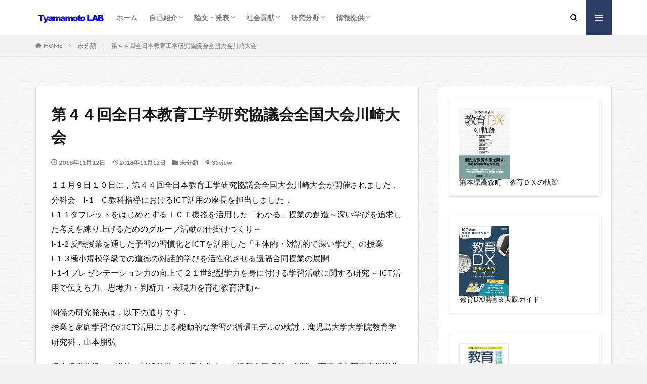

--- FILE ---
content_type: text/html; charset=UTF-8
request_url: https://tyamamot.net/2018/11/12/%E7%AC%AC%EF%BC%94%EF%BC%94%E5%9B%9E%E5%85%A8%E6%97%A5%E6%9C%AC%E6%95%99%E8%82%B2%E5%B7%A5%E5%AD%A6%E7%A0%94%E7%A9%B6%E5%8D%94%E8%AD%B0%E4%BC%9A%E5%85%A8%E5%9B%BD%E5%A4%A7%E4%BC%9A%E5%B7%9D%E5%B4%8E/
body_size: 15190
content:

<!DOCTYPE html>

<html lang="ja" prefix="og: http://ogp.me/ns#" class="t-html 
">

<head prefix="og: http://ogp.me/ns# fb: http://ogp.me/ns/fb# article: http://ogp.me/ns/article#">
<meta charset="UTF-8">
<title>第４４回全日本教育工学研究協議会全国大会川崎大会│山本朋弘研究室</title>
<meta name='robots' content='max-image-preview:large' />
	<style>img:is([sizes="auto" i], [sizes^="auto," i]) { contain-intrinsic-size: 3000px 1500px }</style>
	<link rel='stylesheet' id='dashicons-css' href='https://tyamamot.net/wp-includes/css/dashicons.min.css?ver=6.8.3' type='text/css' media='all' />
<link rel='stylesheet' id='thickbox-css' href='https://tyamamot.net/wp-includes/js/thickbox/thickbox.css?ver=6.8.3' type='text/css' media='all' />
<link rel='stylesheet' id='wp-block-library-css' href='https://tyamamot.net/wp-includes/css/dist/block-library/style.min.css?ver=6.8.3' type='text/css' media='all' />
<style id='classic-theme-styles-inline-css' type='text/css'>
/*! This file is auto-generated */
.wp-block-button__link{color:#fff;background-color:#32373c;border-radius:9999px;box-shadow:none;text-decoration:none;padding:calc(.667em + 2px) calc(1.333em + 2px);font-size:1.125em}.wp-block-file__button{background:#32373c;color:#fff;text-decoration:none}
</style>
<style id='global-styles-inline-css' type='text/css'>
:root{--wp--preset--aspect-ratio--square: 1;--wp--preset--aspect-ratio--4-3: 4/3;--wp--preset--aspect-ratio--3-4: 3/4;--wp--preset--aspect-ratio--3-2: 3/2;--wp--preset--aspect-ratio--2-3: 2/3;--wp--preset--aspect-ratio--16-9: 16/9;--wp--preset--aspect-ratio--9-16: 9/16;--wp--preset--color--black: #000000;--wp--preset--color--cyan-bluish-gray: #abb8c3;--wp--preset--color--white: #ffffff;--wp--preset--color--pale-pink: #f78da7;--wp--preset--color--vivid-red: #cf2e2e;--wp--preset--color--luminous-vivid-orange: #ff6900;--wp--preset--color--luminous-vivid-amber: #fcb900;--wp--preset--color--light-green-cyan: #7bdcb5;--wp--preset--color--vivid-green-cyan: #00d084;--wp--preset--color--pale-cyan-blue: #8ed1fc;--wp--preset--color--vivid-cyan-blue: #0693e3;--wp--preset--color--vivid-purple: #9b51e0;--wp--preset--gradient--vivid-cyan-blue-to-vivid-purple: linear-gradient(135deg,rgba(6,147,227,1) 0%,rgb(155,81,224) 100%);--wp--preset--gradient--light-green-cyan-to-vivid-green-cyan: linear-gradient(135deg,rgb(122,220,180) 0%,rgb(0,208,130) 100%);--wp--preset--gradient--luminous-vivid-amber-to-luminous-vivid-orange: linear-gradient(135deg,rgba(252,185,0,1) 0%,rgba(255,105,0,1) 100%);--wp--preset--gradient--luminous-vivid-orange-to-vivid-red: linear-gradient(135deg,rgba(255,105,0,1) 0%,rgb(207,46,46) 100%);--wp--preset--gradient--very-light-gray-to-cyan-bluish-gray: linear-gradient(135deg,rgb(238,238,238) 0%,rgb(169,184,195) 100%);--wp--preset--gradient--cool-to-warm-spectrum: linear-gradient(135deg,rgb(74,234,220) 0%,rgb(151,120,209) 20%,rgb(207,42,186) 40%,rgb(238,44,130) 60%,rgb(251,105,98) 80%,rgb(254,248,76) 100%);--wp--preset--gradient--blush-light-purple: linear-gradient(135deg,rgb(255,206,236) 0%,rgb(152,150,240) 100%);--wp--preset--gradient--blush-bordeaux: linear-gradient(135deg,rgb(254,205,165) 0%,rgb(254,45,45) 50%,rgb(107,0,62) 100%);--wp--preset--gradient--luminous-dusk: linear-gradient(135deg,rgb(255,203,112) 0%,rgb(199,81,192) 50%,rgb(65,88,208) 100%);--wp--preset--gradient--pale-ocean: linear-gradient(135deg,rgb(255,245,203) 0%,rgb(182,227,212) 50%,rgb(51,167,181) 100%);--wp--preset--gradient--electric-grass: linear-gradient(135deg,rgb(202,248,128) 0%,rgb(113,206,126) 100%);--wp--preset--gradient--midnight: linear-gradient(135deg,rgb(2,3,129) 0%,rgb(40,116,252) 100%);--wp--preset--font-size--small: 13px;--wp--preset--font-size--medium: 20px;--wp--preset--font-size--large: 36px;--wp--preset--font-size--x-large: 42px;--wp--preset--spacing--20: 0.44rem;--wp--preset--spacing--30: 0.67rem;--wp--preset--spacing--40: 1rem;--wp--preset--spacing--50: 1.5rem;--wp--preset--spacing--60: 2.25rem;--wp--preset--spacing--70: 3.38rem;--wp--preset--spacing--80: 5.06rem;--wp--preset--shadow--natural: 6px 6px 9px rgba(0, 0, 0, 0.2);--wp--preset--shadow--deep: 12px 12px 50px rgba(0, 0, 0, 0.4);--wp--preset--shadow--sharp: 6px 6px 0px rgba(0, 0, 0, 0.2);--wp--preset--shadow--outlined: 6px 6px 0px -3px rgba(255, 255, 255, 1), 6px 6px rgba(0, 0, 0, 1);--wp--preset--shadow--crisp: 6px 6px 0px rgba(0, 0, 0, 1);}:where(.is-layout-flex){gap: 0.5em;}:where(.is-layout-grid){gap: 0.5em;}body .is-layout-flex{display: flex;}.is-layout-flex{flex-wrap: wrap;align-items: center;}.is-layout-flex > :is(*, div){margin: 0;}body .is-layout-grid{display: grid;}.is-layout-grid > :is(*, div){margin: 0;}:where(.wp-block-columns.is-layout-flex){gap: 2em;}:where(.wp-block-columns.is-layout-grid){gap: 2em;}:where(.wp-block-post-template.is-layout-flex){gap: 1.25em;}:where(.wp-block-post-template.is-layout-grid){gap: 1.25em;}.has-black-color{color: var(--wp--preset--color--black) !important;}.has-cyan-bluish-gray-color{color: var(--wp--preset--color--cyan-bluish-gray) !important;}.has-white-color{color: var(--wp--preset--color--white) !important;}.has-pale-pink-color{color: var(--wp--preset--color--pale-pink) !important;}.has-vivid-red-color{color: var(--wp--preset--color--vivid-red) !important;}.has-luminous-vivid-orange-color{color: var(--wp--preset--color--luminous-vivid-orange) !important;}.has-luminous-vivid-amber-color{color: var(--wp--preset--color--luminous-vivid-amber) !important;}.has-light-green-cyan-color{color: var(--wp--preset--color--light-green-cyan) !important;}.has-vivid-green-cyan-color{color: var(--wp--preset--color--vivid-green-cyan) !important;}.has-pale-cyan-blue-color{color: var(--wp--preset--color--pale-cyan-blue) !important;}.has-vivid-cyan-blue-color{color: var(--wp--preset--color--vivid-cyan-blue) !important;}.has-vivid-purple-color{color: var(--wp--preset--color--vivid-purple) !important;}.has-black-background-color{background-color: var(--wp--preset--color--black) !important;}.has-cyan-bluish-gray-background-color{background-color: var(--wp--preset--color--cyan-bluish-gray) !important;}.has-white-background-color{background-color: var(--wp--preset--color--white) !important;}.has-pale-pink-background-color{background-color: var(--wp--preset--color--pale-pink) !important;}.has-vivid-red-background-color{background-color: var(--wp--preset--color--vivid-red) !important;}.has-luminous-vivid-orange-background-color{background-color: var(--wp--preset--color--luminous-vivid-orange) !important;}.has-luminous-vivid-amber-background-color{background-color: var(--wp--preset--color--luminous-vivid-amber) !important;}.has-light-green-cyan-background-color{background-color: var(--wp--preset--color--light-green-cyan) !important;}.has-vivid-green-cyan-background-color{background-color: var(--wp--preset--color--vivid-green-cyan) !important;}.has-pale-cyan-blue-background-color{background-color: var(--wp--preset--color--pale-cyan-blue) !important;}.has-vivid-cyan-blue-background-color{background-color: var(--wp--preset--color--vivid-cyan-blue) !important;}.has-vivid-purple-background-color{background-color: var(--wp--preset--color--vivid-purple) !important;}.has-black-border-color{border-color: var(--wp--preset--color--black) !important;}.has-cyan-bluish-gray-border-color{border-color: var(--wp--preset--color--cyan-bluish-gray) !important;}.has-white-border-color{border-color: var(--wp--preset--color--white) !important;}.has-pale-pink-border-color{border-color: var(--wp--preset--color--pale-pink) !important;}.has-vivid-red-border-color{border-color: var(--wp--preset--color--vivid-red) !important;}.has-luminous-vivid-orange-border-color{border-color: var(--wp--preset--color--luminous-vivid-orange) !important;}.has-luminous-vivid-amber-border-color{border-color: var(--wp--preset--color--luminous-vivid-amber) !important;}.has-light-green-cyan-border-color{border-color: var(--wp--preset--color--light-green-cyan) !important;}.has-vivid-green-cyan-border-color{border-color: var(--wp--preset--color--vivid-green-cyan) !important;}.has-pale-cyan-blue-border-color{border-color: var(--wp--preset--color--pale-cyan-blue) !important;}.has-vivid-cyan-blue-border-color{border-color: var(--wp--preset--color--vivid-cyan-blue) !important;}.has-vivid-purple-border-color{border-color: var(--wp--preset--color--vivid-purple) !important;}.has-vivid-cyan-blue-to-vivid-purple-gradient-background{background: var(--wp--preset--gradient--vivid-cyan-blue-to-vivid-purple) !important;}.has-light-green-cyan-to-vivid-green-cyan-gradient-background{background: var(--wp--preset--gradient--light-green-cyan-to-vivid-green-cyan) !important;}.has-luminous-vivid-amber-to-luminous-vivid-orange-gradient-background{background: var(--wp--preset--gradient--luminous-vivid-amber-to-luminous-vivid-orange) !important;}.has-luminous-vivid-orange-to-vivid-red-gradient-background{background: var(--wp--preset--gradient--luminous-vivid-orange-to-vivid-red) !important;}.has-very-light-gray-to-cyan-bluish-gray-gradient-background{background: var(--wp--preset--gradient--very-light-gray-to-cyan-bluish-gray) !important;}.has-cool-to-warm-spectrum-gradient-background{background: var(--wp--preset--gradient--cool-to-warm-spectrum) !important;}.has-blush-light-purple-gradient-background{background: var(--wp--preset--gradient--blush-light-purple) !important;}.has-blush-bordeaux-gradient-background{background: var(--wp--preset--gradient--blush-bordeaux) !important;}.has-luminous-dusk-gradient-background{background: var(--wp--preset--gradient--luminous-dusk) !important;}.has-pale-ocean-gradient-background{background: var(--wp--preset--gradient--pale-ocean) !important;}.has-electric-grass-gradient-background{background: var(--wp--preset--gradient--electric-grass) !important;}.has-midnight-gradient-background{background: var(--wp--preset--gradient--midnight) !important;}.has-small-font-size{font-size: var(--wp--preset--font-size--small) !important;}.has-medium-font-size{font-size: var(--wp--preset--font-size--medium) !important;}.has-large-font-size{font-size: var(--wp--preset--font-size--large) !important;}.has-x-large-font-size{font-size: var(--wp--preset--font-size--x-large) !important;}
:where(.wp-block-post-template.is-layout-flex){gap: 1.25em;}:where(.wp-block-post-template.is-layout-grid){gap: 1.25em;}
:where(.wp-block-columns.is-layout-flex){gap: 2em;}:where(.wp-block-columns.is-layout-grid){gap: 2em;}
:root :where(.wp-block-pullquote){font-size: 1.5em;line-height: 1.6;}
</style>
<script type="text/javascript" src="https://tyamamot.net/wp-includes/js/jquery/jquery.min.js?ver=3.7.1" id="jquery-core-js"></script>
<script type="text/javascript" src="https://tyamamot.net/wp-includes/js/jquery/jquery-migrate.min.js?ver=3.4.1" id="jquery-migrate-js"></script>
<link rel="https://api.w.org/" href="https://tyamamot.net/wp-json/" /><link rel="alternate" title="JSON" type="application/json" href="https://tyamamot.net/wp-json/wp/v2/posts/214" /><link rel="alternate" title="oEmbed (JSON)" type="application/json+oembed" href="https://tyamamot.net/wp-json/oembed/1.0/embed?url=https%3A%2F%2Ftyamamot.net%2F2018%2F11%2F12%2F%25e7%25ac%25ac%25ef%25bc%2594%25ef%25bc%2594%25e5%259b%259e%25e5%2585%25a8%25e6%2597%25a5%25e6%259c%25ac%25e6%2595%2599%25e8%2582%25b2%25e5%25b7%25a5%25e5%25ad%25a6%25e7%25a0%2594%25e7%25a9%25b6%25e5%258d%2594%25e8%25ad%25b0%25e4%25bc%259a%25e5%2585%25a8%25e5%259b%25bd%25e5%25a4%25a7%25e4%25bc%259a%25e5%25b7%259d%25e5%25b4%258e%2F" />
<link rel="alternate" title="oEmbed (XML)" type="text/xml+oembed" href="https://tyamamot.net/wp-json/oembed/1.0/embed?url=https%3A%2F%2Ftyamamot.net%2F2018%2F11%2F12%2F%25e7%25ac%25ac%25ef%25bc%2594%25ef%25bc%2594%25e5%259b%259e%25e5%2585%25a8%25e6%2597%25a5%25e6%259c%25ac%25e6%2595%2599%25e8%2582%25b2%25e5%25b7%25a5%25e5%25ad%25a6%25e7%25a0%2594%25e7%25a9%25b6%25e5%258d%2594%25e8%25ad%25b0%25e4%25bc%259a%25e5%2585%25a8%25e5%259b%25bd%25e5%25a4%25a7%25e4%25bc%259a%25e5%25b7%259d%25e5%25b4%258e%2F&#038;format=xml" />
<link class="css-async" rel href="https://tyamamot.net/wp-content/themes/the-thor/css/icon.min.css">
<link class="css-async" rel href="https://fonts.googleapis.com/css?family=Lato:100,300,400,700,900">
<link class="css-async" rel href="https://fonts.googleapis.com/css?family=Fjalla+One">
<link rel="stylesheet" href="https://fonts.googleapis.com/css?family=Noto+Sans+JP:100,200,300,400,500,600,700,800,900">
<link rel="stylesheet" href="https://tyamamot.net/wp-content/themes/the-thor/style.min.css">
<link class="css-async" rel href="https://tyamamot.net/wp-content/themes/the-thor-child/style-user.css?1622233466">
<link rel="canonical" href="https://tyamamot.net/2018/11/12/%e7%ac%ac%ef%bc%94%ef%bc%94%e5%9b%9e%e5%85%a8%e6%97%a5%e6%9c%ac%e6%95%99%e8%82%b2%e5%b7%a5%e5%ad%a6%e7%a0%94%e7%a9%b6%e5%8d%94%e8%ad%b0%e4%bc%9a%e5%85%a8%e5%9b%bd%e5%a4%a7%e4%bc%9a%e5%b7%9d%e5%b4%8e/" />
<script src="https://ajax.googleapis.com/ajax/libs/jquery/1.12.4/jquery.min.js"></script>
<meta http-equiv="X-UA-Compatible" content="IE=edge">
<meta name="viewport" content="width=device-width, initial-scale=1, viewport-fit=cover"/>
<style>
.widget.widget_nav_menu ul.menu{border-color: rgba(44,62,102,0.15);}.widget.widget_nav_menu ul.menu li{border-color: rgba(44,62,102,0.75);}.widget.widget_nav_menu ul.menu .sub-menu li{border-color: rgba(44,62,102,0.15);}.widget.widget_nav_menu ul.menu .sub-menu li .sub-menu li:first-child{border-color: rgba(44,62,102,0.15);}.widget.widget_nav_menu ul.menu li a:hover{background-color: rgba(44,62,102,0.75);}.widget.widget_nav_menu ul.menu .current-menu-item > a{background-color: rgba(44,62,102,0.75);}.widget.widget_nav_menu ul.menu li .sub-menu li a:before {color:#2c3e66;}.widget.widget_nav_menu ul.menu li a{background-color:#2c3e66;}.widget.widget_nav_menu ul.menu .sub-menu a:hover{color:#2c3e66;}.widget.widget_nav_menu ul.menu .sub-menu .current-menu-item a{color:#2c3e66;}.widget.widget_categories ul{border-color: rgba(44,62,102,0.15);}.widget.widget_categories ul li{border-color: rgba(44,62,102,0.75);}.widget.widget_categories ul .children li{border-color: rgba(44,62,102,0.15);}.widget.widget_categories ul .children li .children li:first-child{border-color: rgba(44,62,102,0.15);}.widget.widget_categories ul li a:hover{background-color: rgba(44,62,102,0.75);}.widget.widget_categories ul .current-menu-item > a{background-color: rgba(44,62,102,0.75);}.widget.widget_categories ul li .children li a:before {color:#2c3e66;}.widget.widget_categories ul li a{background-color:#2c3e66;}.widget.widget_categories ul .children a:hover{color:#2c3e66;}.widget.widget_categories ul .children .current-menu-item a{color:#2c3e66;}.widgetSearch__input:hover{border-color:#2c3e66;}.widgetCatTitle{background-color:#2c3e66;}.widgetCatTitle__inner{background-color:#2c3e66;}.widgetSearch__submit:hover{background-color:#2c3e66;}.widgetProfile__sns{background-color:#2c3e66;}.widget.widget_calendar .calendar_wrap tbody a:hover{background-color:#2c3e66;}.widget ul li a:hover{color:#2c3e66;}.widget.widget_rss .rsswidget:hover{color:#2c3e66;}.widget.widget_tag_cloud a:hover{background-color:#2c3e66;}.widget select:hover{border-color:#2c3e66;}.widgetSearch__checkLabel:hover:after{border-color:#2c3e66;}.widgetSearch__check:checked .widgetSearch__checkLabel:before, .widgetSearch__check:checked + .widgetSearch__checkLabel:before{border-color:#2c3e66;}.widgetTab__item.current{border-top-color:#2c3e66;}.widgetTab__item:hover{border-top-color:#2c3e66;}.searchHead__title{background-color:#2c3e66;}.searchHead__submit:hover{color:#2c3e66;}.menuBtn__close:hover{color:#2c3e66;}.menuBtn__link:hover{color:#2c3e66;}@media only screen and (min-width: 992px){.menuBtn__link {background-color:#2c3e66;}}.t-headerCenter .menuBtn__link:hover{color:#2c3e66;}.searchBtn__close:hover{color:#2c3e66;}.searchBtn__link:hover{color:#2c3e66;}.breadcrumb__item a:hover{color:#2c3e66;}.pager__item{color:#2c3e66;}.pager__item:hover, .pager__item-current{background-color:#2c3e66; color:#fff;}.page-numbers{color:#2c3e66;}.page-numbers:hover, .page-numbers.current{background-color:#2c3e66; color:#fff;}.pagePager__item{color:#2c3e66;}.pagePager__item:hover, .pagePager__item-current{background-color:#2c3e66; color:#fff;}.heading a:hover{color:#2c3e66;}.eyecatch__cat{background-color:#2c3e66;}.the__category{background-color:#2c3e66;}.dateList__item a:hover{color:#2c3e66;}.controllerFooter__item:last-child{background-color:#2c3e66;}.controllerFooter__close{background-color:#2c3e66;}.bottomFooter__topBtn{background-color:#2c3e66;}.mask-color{background-color:#2c3e66;}.mask-colorgray{background-color:#2c3e66;}.pickup3__item{background-color:#2c3e66;}.categoryBox__title{color:#2c3e66;}.comments__list .comment-meta{background-color:#2c3e66;}.comment-respond .submit{background-color:#2c3e66;}.prevNext__pop{background-color:#2c3e66;}.swiper-pagination-bullet-active{background-color:#2c3e66;}.swiper-slider .swiper-button-next, .swiper-slider .swiper-container-rtl .swiper-button-prev, .swiper-slider .swiper-button-prev, .swiper-slider .swiper-container-rtl .swiper-button-next	{background-color:#2c3e66;}body{background:#f2f2f2 url(https://thor-demo05.fit-theme.com/wp-content/uploads/2018/09/original2.jpg) repeat center center;}.l-header{background-color:#ffffff;}.globalNavi::before{background: -webkit-gradient(linear,left top,right top,color-stop(0%,rgba(255,255,255,0)),color-stop(100%,#ffffff));}.snsFooter{background-color:#2c3e66}.widget-main .heading.heading-widget{background-color:#2c3e66}.widget-main .heading.heading-widgetsimple{background-color:#2c3e66}.widget-main .heading.heading-widgetsimplewide{background-color:#2c3e66}.widget-main .heading.heading-widgetwide{background-color:#2c3e66}.widget-main .heading.heading-widgetbottom:before{border-color:#2c3e66}.widget-main .heading.heading-widgetborder{border-color:#2c3e66}.widget-main .heading.heading-widgetborder::before,.widget-main .heading.heading-widgetborder::after{background-color:#2c3e66}.widget-side .heading.heading-widget{background-color:#ac873d}.widget-side .heading.heading-widgetsimple{background-color:#ac873d}.widget-side .heading.heading-widgetsimplewide{background-color:#ac873d}.widget-side .heading.heading-widgetwide{background-color:#ac873d}.widget-side .heading.heading-widgetbottom:before{border-color:#ac873d}.widget-side .heading.heading-widgetborder{border-color:#ac873d}.widget-side .heading.heading-widgetborder::before,.widget-side .heading.heading-widgetborder::after{background-color:#ac873d}.widget-foot .heading.heading-widget{background-color:#ac873d}.widget-foot .heading.heading-widgetsimple{background-color:#ac873d}.widget-foot .heading.heading-widgetsimplewide{background-color:#ac873d}.widget-foot .heading.heading-widgetwide{background-color:#ac873d}.widget-foot .heading.heading-widgetbottom:before{border-color:#ac873d}.widget-foot .heading.heading-widgetborder{border-color:#ac873d}.widget-foot .heading.heading-widgetborder::before,.widget-foot .heading.heading-widgetborder::after{background-color:#ac873d}.widget-menu .heading.heading-widget{background-color:#ac873d}.widget-menu .heading.heading-widgetsimple{background-color:#ac873d}.widget-menu .heading.heading-widgetsimplewide{background-color:#ac873d}.widget-menu .heading.heading-widgetwide{background-color:#ac873d}.widget-menu .heading.heading-widgetbottom:before{border-color:#ac873d}.widget-menu .heading.heading-widgetborder{border-color:#ac873d}.widget-menu .heading.heading-widgetborder::before,.widget-menu .heading.heading-widgetborder::after{background-color:#ac873d}.swiper-slider{height: 200px;}@media only screen and (min-width: 768px){.swiper-slider {height: 240px;}}.still.still-movie .still__box{background-image:url();}@media only screen and (min-width: 768px){.still.still-movie .still__box{background-image:url();}}.pickupHead{background-color:#1e73be}.rankingBox__bg{background-color:#ac873d}.the__ribbon{background-color:#ac873d}.the__ribbon:after{border-left-color:#ac873d; border-right-color:#ac873d}.content .afTagBox__btnDetail{background-color:#2c3e66;}.widget .widgetAfTag__btnDetail{background-color:#2c3e66;}.content .afTagBox__btnAf{background-color:#2c3e66;}.widget .widgetAfTag__btnAf{background-color:#2c3e66;}.content a{color:#2c3e66;}.phrase a{color:#2c3e66;}.content .sitemap li a:hover{color:#2c3e66;}.content h2 a:hover,.content h3 a:hover,.content h4 a:hover,.content h5 a:hover{color:#2c3e66;}.content ul.menu li a:hover{color:#2c3e66;}.content .es-LiconBox:before{background-color:#a83f3f;}.content .es-LiconCircle:before{background-color:#a83f3f;}.content .es-BTiconBox:before{background-color:#a83f3f;}.content .es-BTiconCircle:before{background-color:#a83f3f;}.content .es-BiconObi{border-color:#a83f3f;}.content .es-BiconCorner:before{background-color:#a83f3f;}.content .es-BiconCircle:before{background-color:#a83f3f;}.content .es-BmarkHatena::before{background-color:#005293;}.content .es-BmarkExcl::before{background-color:#b60105;}.content .es-BmarkQ::before{background-color:#005293;}.content .es-BmarkQ::after{border-top-color:#005293;}.content .es-BmarkA::before{color:#b60105;}.content .es-BsubTradi::before{color:#ffffff;background-color:#b60105;border-color:#b60105;}.btn__link-primary{color:#ffffff; background-color:#c5593e;}.content .btn__link-primary{color:#ffffff; background-color:#c5593e;}.searchBtn__contentInner .btn__link-search{color:#ffffff; background-color:#c5593e;}.btn__link-secondary{color:#ffffff; background-color:#c5593e;}.content .btn__link-secondary{color:#ffffff; background-color:#c5593e;}.btn__link-search{color:#ffffff; background-color:#c5593e;}.btn__link-normal{color:#c5593e;}.content .btn__link-normal{color:#c5593e;}.btn__link-normal:hover{background-color:#c5593e;}.content .btn__link-normal:hover{background-color:#c5593e;}.comments__list .comment-reply-link{color:#c5593e;}.comments__list .comment-reply-link:hover{background-color:#c5593e;}@media only screen and (min-width: 992px){.subNavi__link-pickup{color:#c5593e;}}@media only screen and (min-width: 992px){.subNavi__link-pickup:hover{background-color:#c5593e;}}.content h2{color:#191919}.content h3{color:#191919}.content h4{color:#191919}.content h5{color:#191919}.content ul > li::before{color:#a83f3f;}.content ul{color:#191919;}.content ol > li::before{color:#a83f3f; border-color:#a83f3f;}.content ol > li > ol > li::before{background-color:#a83f3f; border-color:#a83f3f;}.content ol > li > ol > li > ol > li::before{color:#a83f3f; border-color:#a83f3f;}.content ol{color:#191919;}.content .balloon .balloon__text{color:#191919; background-color:#f2f2f2;}.content .balloon .balloon__text-left:before{border-left-color:#f2f2f2;}.content .balloon .balloon__text-right:before{border-right-color:#f2f2f2;}.content .balloon-boder .balloon__text{color:#191919; background-color:#ffffff;  border-color:#d8d8d8;}.content .balloon-boder .balloon__text-left:before{border-left-color:#d8d8d8;}.content .balloon-boder .balloon__text-left:after{border-left-color:#ffffff;}.content .balloon-boder .balloon__text-right:before{border-right-color:#d8d8d8;}.content .balloon-boder .balloon__text-right:after{border-right-color:#ffffff;}.content blockquote{color:#191919; background-color:#f2f2f2;}.content blockquote::before{color:#d8d8d8;}.content table{color:#191919; border-top-color:#E5E5E5; border-left-color:#E5E5E5;}.content table th{background:#7f7f7f; color:#ffffff; ;border-right-color:#E5E5E5; border-bottom-color:#E5E5E5;}.content table td{background:#ffffff; ;border-right-color:#E5E5E5; border-bottom-color:#E5E5E5;}.content table tr:nth-child(odd) td{background-color:#f2f2f2;}
</style>
		<style type="text/css" id="wp-custom-css">
			.content :first-child{margin-top:2rem}		</style>
		<meta property="og:site_name" content="山本朋弘研究室" />
<meta property="og:type" content="article" />
<meta property="og:title" content="第４４回全日本教育工学研究協議会全国大会川崎大会" />
<meta property="og:description" content="１１月９日１０日に，第４４回全日本教育工学研究協議会全国大会川崎大会が開催されました． 分科会　I-1　C.教科指導におけるICT活用の座長を担当しました． I-1-1 タブレットをはじめとするＩＣＴ機器を活用した「わかる」授業の創造～深い" />
<meta property="og:url" content="https://tyamamot.net/2018/11/12/%e7%ac%ac%ef%bc%94%ef%bc%94%e5%9b%9e%e5%85%a8%e6%97%a5%e6%9c%ac%e6%95%99%e8%82%b2%e5%b7%a5%e5%ad%a6%e7%a0%94%e7%a9%b6%e5%8d%94%e8%ad%b0%e4%bc%9a%e5%85%a8%e5%9b%bd%e5%a4%a7%e4%bc%9a%e5%b7%9d%e5%b4%8e/" />
<meta property="og:image" content="https://tyamamot.net/wp-content/themes/the-thor/img/img_no_768.gif" />
<meta name="twitter:card" content="summary" />
<meta name="twitter:site" content="@fitjpcom" />


</head>
<body class=" t-footerFixed" id="top">


  <!--l-header-->
  <header class="l-header">
    <div class="container container-header">

      <!--logo-->
			<p class="siteTitle">
				<a class="siteTitle__link" href="https://tyamamot.net">
											<img class="siteTitle__logo" src="https://tyamamot.net/wp-content/uploads/2021/05/名称未設定-1-2.png" alt="山本朋弘研究室" width="280" height="60" >
					        </a>
      </p>      <!--/logo-->


      				<!--globalNavi-->
				<nav class="globalNavi">
					<div class="globalNavi__inner">
            <ul class="globalNavi__list"><li id="menu-item-1088" class="menu-item menu-item-type-custom menu-item-object-custom menu-item-home menu-item-1088"><a href="https://tyamamot.net/">ホーム</a></li>
<li id="menu-item-1089" class="menu-item menu-item-type-post_type menu-item-object-page menu-item-has-children menu-item-1089"><a href="https://tyamamot.net/%e3%83%9b%e3%83%bc%e3%83%a0%e3%83%9a%e3%83%bc%e3%82%b8/">自己紹介</a>
<ul class="sub-menu">
	<li id="menu-item-1222" class="menu-item menu-item-type-post_type menu-item-object-page menu-item-1222"><a href="https://tyamamot.net/admin/">管理人</a></li>
	<li id="menu-item-1381" class="menu-item menu-item-type-post_type menu-item-object-page menu-item-1381"><a href="https://tyamamot.net/member/">山本研究室メンバー</a></li>
	<li id="menu-item-1210" class="menu-item menu-item-type-post_type menu-item-object-page menu-item-1210"><a href="https://tyamamot.net/jusyo/">受賞歴・科研費</a></li>
</ul>
</li>
<li id="menu-item-1090" class="menu-item menu-item-type-post_type menu-item-object-page menu-item-has-children menu-item-1090"><a href="https://tyamamot.net/%e7%a0%94%e7%a9%b6%e6%88%90%e6%9e%9c/">論文・発表</a>
<ul class="sub-menu">
	<li id="menu-item-1105" class="menu-item menu-item-type-post_type menu-item-object-page menu-item-1105"><a href="https://tyamamot.net/paper/">研究論文（査読有）</a></li>
	<li id="menu-item-1502" class="menu-item menu-item-type-post_type menu-item-object-page menu-item-1502"><a href="https://tyamamot.net/%e7%a0%94%e7%a9%b6%e8%ab%96%e6%96%87%ef%bc%88%e6%9f%bb%e8%aa%ad%e7%84%a1%ef%bc%89/">研究論文（査読無）</a></li>
	<li id="menu-item-1096" class="menu-item menu-item-type-post_type menu-item-object-page menu-item-1096"><a href="https://tyamamot.net/prezen/">研究発表</a></li>
</ul>
</li>
<li id="menu-item-1217" class="menu-item menu-item-type-post_type menu-item-object-page menu-item-has-children menu-item-1217"><a href="https://tyamamot.net/%e7%a4%be%e4%bc%9a%e8%b2%a2%e7%8c%ae/">社会貢献</a>
<ul class="sub-menu">
	<li id="menu-item-1218" class="menu-item menu-item-type-post_type menu-item-object-page menu-item-1218"><a href="https://tyamamot.net/%e5%a7%94%e5%93%a1%e3%83%bb%e5%bd%b9%e8%81%b7/">委員・役職</a></li>
	<li id="menu-item-1102" class="menu-item menu-item-type-post_type menu-item-object-page menu-item-1102"><a href="https://tyamamot.net/%e7%a4%be%e4%bc%9a%e8%b2%a2%e7%8c%ae%e3%83%bb%e8%ac%9b%e6%bc%94%e6%b4%bb%e5%8b%95/">講演活動</a></li>
</ul>
</li>
<li id="menu-item-1229" class="menu-item menu-item-type-post_type menu-item-object-page menu-item-has-children menu-item-1229"><a href="https://tyamamot.net/ryouiki/">研究分野</a>
<ul class="sub-menu">
	<li id="menu-item-1106" class="menu-item menu-item-type-post_type menu-item-object-page menu-item-1106"><a href="https://tyamamot.net/%e7%a0%94%e7%a9%b6%e5%86%85%e5%ae%b9/">研究内容</a></li>
	<li id="menu-item-1223" class="menu-item menu-item-type-taxonomy menu-item-object-category menu-item-1223"><a href="https://tyamamot.net/category/lab-semi/">学部ゼミ報告</a></li>
	<li id="menu-item-1095" class="menu-item menu-item-type-post_type menu-item-object-page menu-item-1095"><a href="https://tyamamot.net/%e3%82%bc%e3%83%9f%e7%a0%94%e7%a9%b6/">ゼミ研究</a></li>
	<li id="menu-item-1108" class="menu-item menu-item-type-post_type menu-item-object-page menu-item-1108"><a href="https://tyamamot.net/infomation/">情報教育・プログラミング教育</a></li>
	<li id="menu-item-1107" class="menu-item menu-item-type-post_type menu-item-object-page menu-item-1107"><a href="https://tyamamot.net/%e6%83%85%e5%a0%b1%e6%b4%bb%e7%94%a8%e8%83%bd%e5%8a%9b%e4%b8%80%e8%a6%a7%e8%a1%a8/">情報活用能力一覧表</a></li>
	<li id="menu-item-1109" class="menu-item menu-item-type-post_type menu-item-object-page menu-item-1109"><a href="https://tyamamot.net/design/">授業デザインとICT活用</a></li>
</ul>
</li>
<li id="menu-item-1103" class="menu-item menu-item-type-post_type menu-item-object-page menu-item-has-children menu-item-1103"><a href="https://tyamamot.net/%e6%83%85%e5%a0%b1%e6%8f%90%e4%be%9b/">情報提供</a>
<ul class="sub-menu">
	<li id="menu-item-2035" class="menu-item menu-item-type-post_type menu-item-object-page menu-item-2035"><a href="https://tyamamot.net/degital/">デジタル化・教育の情報化　関連リンク</a></li>
	<li id="menu-item-1750" class="menu-item menu-item-type-post_type menu-item-object-page menu-item-1750"><a href="https://tyamamot.net/dx-guide/">コラム　生成AIと教育DX</a></li>
	<li id="menu-item-1378" class="menu-item menu-item-type-post_type menu-item-object-page menu-item-1378"><a href="https://tyamamot.net/wordpress-thor/">WordPress THOR ミニ情報</a></li>
	<li id="menu-item-1110" class="menu-item menu-item-type-post_type menu-item-object-page menu-item-1110"><a href="https://tyamamot.net/%e6%83%85%e5%a0%b1%e6%8f%90%e4%be%9b/%e3%83%97%e3%83%ad%e3%82%b0%e3%83%a9%e3%83%9f%e3%83%b3%e3%82%b0%e6%95%99%e8%82%b2%e3%80%80%e3%83%aa%e3%83%b3%e3%82%af/">プログラミング教育リンク</a></li>
	<li id="menu-item-1112" class="menu-item menu-item-type-post_type menu-item-object-page menu-item-1112"><a href="https://tyamamot.net/%e7%b5%b1%e8%a8%88%e3%83%bb%e6%8e%a8%e8%a8%88%e5%ad%a6%e3%81%ab%e9%96%a2%e3%81%99%e3%82%8b%e6%83%85%e5%a0%b1/">統計・推計学</a></li>
	<li id="menu-item-1104" class="menu-item menu-item-type-post_type menu-item-object-page menu-item-1104"><a href="https://tyamamot.net/%e9%96%8b%e7%99%ba%e3%83%a1%e3%83%a2/">研究メモ</a></li>
	<li id="menu-item-1111" class="menu-item menu-item-type-post_type menu-item-object-page menu-item-1111"><a href="https://tyamamot.net/%e6%83%85%e5%a0%b1%e6%8f%90%e4%be%9b/%e7%a5%9e%e7%a4%be%e3%83%a1%e3%83%a2/">神社メモ</a></li>
</ul>
</li>
</ul>					</div>
				</nav>
				<!--/globalNavi-->
			

			

            <!--searchBtn-->
			<div class="searchBtn searchBtn-right ">
        <input class="searchBtn__checkbox" id="searchBtn-checkbox" type="checkbox">
        <label class="searchBtn__link searchBtn__link-text icon-search" for="searchBtn-checkbox"></label>
        <label class="searchBtn__unshown" for="searchBtn-checkbox"></label>

        <div class="searchBtn__content">
          <div class="searchBtn__scroll">
            <label class="searchBtn__close" for="searchBtn-checkbox"><i class="icon-close"></i>CLOSE</label>
            <div class="searchBtn__contentInner">
              <aside class="widget">
  <div class="widgetSearch">
    <form method="get" action="https://tyamamot.net" target="_top">
  <div class="widgetSearch__contents">
    <h3 class="heading heading-tertiary">キーワード</h3>
    <input class="widgetSearch__input widgetSearch__input-max" type="text" name="s" placeholder="キーワードを入力" value="">

        <ol class="widgetSearch__word">
            <li class="widgetSearch__wordItem"><a href="https://tyamamot.net?s=AMP">AMP</a></li>
	              <li class="widgetSearch__wordItem"><a href="https://tyamamot.net?s=SEO">SEO</a></li>
	              <li class="widgetSearch__wordItem"><a href="https://tyamamot.net?s=PWA">PWA</a></li>
	                  </ol>
    
  </div>

  <div class="widgetSearch__contents">
    <h3 class="heading heading-tertiary">カテゴリー</h3>
	<select  name='cat' id='cat_69775837dfb1a' class='widgetSearch__select'>
	<option value=''>カテゴリーを選択</option>
	<option class="level-0" value="1">未分類</option>
	<option class="level-0" value="4">学部ゼミ報告</option>
	<option class="level-0" value="5">授業研究</option>
	<option class="level-0" value="6">学校紹介</option>
	<option class="level-0" value="10">大学院ゼミ報告</option>
</select>
  </div>

  
  <div class="btn btn-search">
    <button class="btn__link btn__link-search" type="submit" value="search">検索</button>
  </div>
</form>
  </div>
</aside>
            </div>
          </div>
        </div>
      </div>
			<!--/searchBtn-->
      

            <!--menuBtn-->
			<div class="menuBtn ">
        <input class="menuBtn__checkbox" id="menuBtn-checkbox" type="checkbox">
        <label class="menuBtn__link menuBtn__link-text icon-menu" for="menuBtn-checkbox"></label>
        <label class="menuBtn__unshown" for="menuBtn-checkbox"></label>
        <div class="menuBtn__content">
          <div class="menuBtn__scroll">
            <label class="menuBtn__close" for="menuBtn-checkbox"><i class="icon-close"></i>CLOSE</label>
            <div class="menuBtn__contentInner">
															<nav class="menuBtn__navi">
	              		                	<div class="btn btn-center"><a class="btn__link btn__link-normal" href="https://fit-theme.com/the-thor/">　DOWNLOAD　</a></div>
										                <ul class="menuBtn__naviList">
																					<li class="menuBtn__naviItem"><a class="menuBtn__naviLink icon-facebook" href="https://www.facebook.com/fitjpcom"></a></li>
																					<li class="menuBtn__naviItem"><a class="menuBtn__naviLink icon-twitter" href="https://twitter.com/fitjpcom"></a></li>
																					<li class="menuBtn__naviItem"><a class="menuBtn__naviLink icon-youtube" href="https://www.youtube.com/channel/UCviBYasQqct4bOidAkCHoDA"></a></li>
																																	<li class="menuBtn__naviItem"><a class="menuBtn__naviLink icon-rss" href="https://tyamamot.net/feed/"></a></li>
																						                </ul>
								</nav>
	              																							<aside class="widget widget-menu widget_nav_menu"><div class="menu-%e3%83%88%e3%83%83%e3%83%97%e3%83%ac%e3%83%99%e3%83%ab%e3%83%a1%e3%83%8b%e3%83%a5%e3%83%bc-container"><ul id="menu-%e3%83%88%e3%83%83%e3%83%97%e3%83%ac%e3%83%99%e3%83%ab%e3%83%a1%e3%83%8b%e3%83%a5%e3%83%bc-1" class="menu"><li class="menu-item menu-item-type-custom menu-item-object-custom menu-item-home menu-item-1088"><a href="https://tyamamot.net/">ホーム</a></li>
<li class="menu-item menu-item-type-post_type menu-item-object-page menu-item-has-children menu-item-1089"><a href="https://tyamamot.net/%e3%83%9b%e3%83%bc%e3%83%a0%e3%83%9a%e3%83%bc%e3%82%b8/">自己紹介</a>
<ul class="sub-menu">
	<li class="menu-item menu-item-type-post_type menu-item-object-page menu-item-1222"><a href="https://tyamamot.net/admin/">管理人</a></li>
	<li class="menu-item menu-item-type-post_type menu-item-object-page menu-item-1381"><a href="https://tyamamot.net/member/">山本研究室メンバー</a></li>
	<li class="menu-item menu-item-type-post_type menu-item-object-page menu-item-1210"><a href="https://tyamamot.net/jusyo/">受賞歴・科研費</a></li>
</ul>
</li>
<li class="menu-item menu-item-type-post_type menu-item-object-page menu-item-has-children menu-item-1090"><a href="https://tyamamot.net/%e7%a0%94%e7%a9%b6%e6%88%90%e6%9e%9c/">論文・発表</a>
<ul class="sub-menu">
	<li class="menu-item menu-item-type-post_type menu-item-object-page menu-item-1105"><a href="https://tyamamot.net/paper/">研究論文（査読有）</a></li>
	<li class="menu-item menu-item-type-post_type menu-item-object-page menu-item-1502"><a href="https://tyamamot.net/%e7%a0%94%e7%a9%b6%e8%ab%96%e6%96%87%ef%bc%88%e6%9f%bb%e8%aa%ad%e7%84%a1%ef%bc%89/">研究論文（査読無）</a></li>
	<li class="menu-item menu-item-type-post_type menu-item-object-page menu-item-1096"><a href="https://tyamamot.net/prezen/">研究発表</a></li>
</ul>
</li>
<li class="menu-item menu-item-type-post_type menu-item-object-page menu-item-has-children menu-item-1217"><a href="https://tyamamot.net/%e7%a4%be%e4%bc%9a%e8%b2%a2%e7%8c%ae/">社会貢献</a>
<ul class="sub-menu">
	<li class="menu-item menu-item-type-post_type menu-item-object-page menu-item-1218"><a href="https://tyamamot.net/%e5%a7%94%e5%93%a1%e3%83%bb%e5%bd%b9%e8%81%b7/">委員・役職</a></li>
	<li class="menu-item menu-item-type-post_type menu-item-object-page menu-item-1102"><a href="https://tyamamot.net/%e7%a4%be%e4%bc%9a%e8%b2%a2%e7%8c%ae%e3%83%bb%e8%ac%9b%e6%bc%94%e6%b4%bb%e5%8b%95/">講演活動</a></li>
</ul>
</li>
<li class="menu-item menu-item-type-post_type menu-item-object-page menu-item-has-children menu-item-1229"><a href="https://tyamamot.net/ryouiki/">研究分野</a>
<ul class="sub-menu">
	<li class="menu-item menu-item-type-post_type menu-item-object-page menu-item-1106"><a href="https://tyamamot.net/%e7%a0%94%e7%a9%b6%e5%86%85%e5%ae%b9/">研究内容</a></li>
	<li class="menu-item menu-item-type-taxonomy menu-item-object-category menu-item-1223"><a href="https://tyamamot.net/category/lab-semi/">学部ゼミ報告</a></li>
	<li class="menu-item menu-item-type-post_type menu-item-object-page menu-item-1095"><a href="https://tyamamot.net/%e3%82%bc%e3%83%9f%e7%a0%94%e7%a9%b6/">ゼミ研究</a></li>
	<li class="menu-item menu-item-type-post_type menu-item-object-page menu-item-1108"><a href="https://tyamamot.net/infomation/">情報教育・プログラミング教育</a></li>
	<li class="menu-item menu-item-type-post_type menu-item-object-page menu-item-1107"><a href="https://tyamamot.net/%e6%83%85%e5%a0%b1%e6%b4%bb%e7%94%a8%e8%83%bd%e5%8a%9b%e4%b8%80%e8%a6%a7%e8%a1%a8/">情報活用能力一覧表</a></li>
	<li class="menu-item menu-item-type-post_type menu-item-object-page menu-item-1109"><a href="https://tyamamot.net/design/">授業デザインとICT活用</a></li>
</ul>
</li>
<li class="menu-item menu-item-type-post_type menu-item-object-page menu-item-has-children menu-item-1103"><a href="https://tyamamot.net/%e6%83%85%e5%a0%b1%e6%8f%90%e4%be%9b/">情報提供</a>
<ul class="sub-menu">
	<li class="menu-item menu-item-type-post_type menu-item-object-page menu-item-2035"><a href="https://tyamamot.net/degital/">デジタル化・教育の情報化　関連リンク</a></li>
	<li class="menu-item menu-item-type-post_type menu-item-object-page menu-item-1750"><a href="https://tyamamot.net/dx-guide/">コラム　生成AIと教育DX</a></li>
	<li class="menu-item menu-item-type-post_type menu-item-object-page menu-item-1378"><a href="https://tyamamot.net/wordpress-thor/">WordPress THOR ミニ情報</a></li>
	<li class="menu-item menu-item-type-post_type menu-item-object-page menu-item-1110"><a href="https://tyamamot.net/%e6%83%85%e5%a0%b1%e6%8f%90%e4%be%9b/%e3%83%97%e3%83%ad%e3%82%b0%e3%83%a9%e3%83%9f%e3%83%b3%e3%82%b0%e6%95%99%e8%82%b2%e3%80%80%e3%83%aa%e3%83%b3%e3%82%af/">プログラミング教育リンク</a></li>
	<li class="menu-item menu-item-type-post_type menu-item-object-page menu-item-1112"><a href="https://tyamamot.net/%e7%b5%b1%e8%a8%88%e3%83%bb%e6%8e%a8%e8%a8%88%e5%ad%a6%e3%81%ab%e9%96%a2%e3%81%99%e3%82%8b%e6%83%85%e5%a0%b1/">統計・推計学</a></li>
	<li class="menu-item menu-item-type-post_type menu-item-object-page menu-item-1104"><a href="https://tyamamot.net/%e9%96%8b%e7%99%ba%e3%83%a1%e3%83%a2/">研究メモ</a></li>
	<li class="menu-item menu-item-type-post_type menu-item-object-page menu-item-1111"><a href="https://tyamamot.net/%e6%83%85%e5%a0%b1%e6%8f%90%e4%be%9b/%e7%a5%9e%e7%a4%be%e3%83%a1%e3%83%a2/">神社メモ</a></li>
</ul>
</li>
</ul></div></aside>							            </div>
          </div>
        </div>
			</div>
			<!--/menuBtn-->
      
    </div>
  </header>
  <!--/l-header-->


  <!--l-headerBottom-->
  <div class="l-headerBottom">

    
		
	  
  </div>
  <!--l-headerBottom-->

  
  <div class="wider">
    <div class="breadcrumb"><ul class="breadcrumb__list container"><li class="breadcrumb__item icon-home"><a href="https://tyamamot.net">HOME</a></li><li class="breadcrumb__item"><a href="https://tyamamot.net/category/%e6%9c%aa%e5%88%86%e9%a1%9e/">未分類</a></li><li class="breadcrumb__item breadcrumb__item-current"><a href="https://tyamamot.net/2018/11/12/%e7%ac%ac%ef%bc%94%ef%bc%94%e5%9b%9e%e5%85%a8%e6%97%a5%e6%9c%ac%e6%95%99%e8%82%b2%e5%b7%a5%e5%ad%a6%e7%a0%94%e7%a9%b6%e5%8d%94%e8%ad%b0%e4%bc%9a%e5%85%a8%e5%9b%bd%e5%a4%a7%e4%bc%9a%e5%b7%9d%e5%b4%8e/">第４４回全日本教育工学研究協議会全国大会川崎大会</a></li></ul></div>  </div>





  <!--l-wrapper-->
  <div class="l-wrapper">

    <!--l-main-->
        <main class="l-main u-border">





      <div class="dividerBottom">


              <h1 class="heading heading-primary">第４４回全日本教育工学研究協議会全国大会川崎大会</h1>

        <ul class="dateList dateList-main">
                      <li class="dateList__item icon-clock">2018年11月12日</li>
                                <li class="dateList__item icon-update">2018年11月12日</li>
                      <li class="dateList__item icon-folder"><a href="https://tyamamot.net/category/%e6%9c%aa%e5%88%86%e9%a1%9e/" rel="category tag">未分類</a></li>
		                        <li class="dateList__item icon-eye">35view</li>
                            </ul>

        
      



        

        <!--postContents-->
        <div class="postContents">
          

		            <section class="content">
			<p>１１月９日１０日に，第４４回全日本教育工学研究協議会全国大会川崎大会が開催されました．<br />
分科会　I-1　C.教科指導におけるICT活用の座長を担当しました．<br />
I-1-1 タブレットをはじめとするＩＣＴ機器を活用した「わかる」授業の創造～深い学びを追求した考えを練り上げるためのグループ活動の仕掛けづくり～<br />
I-1-2 反転授業を通した予習の習慣化とICTを活用した「主体的・対話的で深い学び」の授業<br />
I-1-3 極小規模学級での道徳の対話的学びを活性化させる遠隔合同授業の展開<br />
I-1-4 プレゼンテーション力の向上で２１世紀型学力を身に付ける学習活動に関する研究 ～ICT活用で伝える力、思考力・判断力・表現力を育む教育活動～</p>
<p>関係の研究発表は，以下の通りです．<br />
授業と家庭学習でのICT活用による能動的な学習の循環モデルの検討，鹿児島大学大学院教育学研究科，山本朋弘</p>
<p>極小規模学級での道徳の対話的学びを活性化させる遠隔合同授業の展開，高森町立高森東学園義務教育学校，石井佑介<br />
小学校算数科での授業支援システムを用いた対話的な学びの一考察，熊本県高森町立高森中央小学校，小林　翼<br />
主体的な学びを支えるＩＣＴ活用による個別学習支援の検討，熊本県高森町立高森中央小学校，丸野公士</p>
<p>鹿児島県関係者，教職大学院生の発表は，以下の通りです．<br />
小規模校同士の遠隔合同授業による複式指導の充実，徳之島町立母間小学校，赤崎公彦<br />
ICT活用の実践史記述による活用意欲と授業改善への期待度の分析，鹿児島大学教職大学院(鹿屋市立花岡学園)，榎木田麻紗巳<br />
小規模校の学びの質を向上させる遠隔授業の授業デザインの一考察，鹿児島大学教職大学院　西之表市立現和小学校，山口小百合</p>
<p><img fetchpriority="high" decoding="async" class="alignnone size-medium wp-image-216" src="https://tyamamot.net/wp-content/themes/the-thor/img/dummy.gif" data-layzr="http://tyamamot.sakura.ne.jp/wp/wp-content/uploads/2018/11/IMG_4982-300x169.jpg" alt="" width="300" height="169" /> <img decoding="async" class="alignnone size-medium wp-image-217" src="https://tyamamot.net/wp-content/themes/the-thor/img/dummy.gif" data-layzr="http://tyamamot.sakura.ne.jp/wp/wp-content/uploads/2018/11/IMG_4957-300x169.jpg" alt="" width="300" height="169" /></p>
          </section>
          		  

          		    <aside class="social-bottom"><ul class="socialList socialList-type01">
<li class="socialList__item"><a class="socialList__link icon-facebook" href="http://www.facebook.com/sharer.php?u=https%3A%2F%2Ftyamamot.net%2F2018%2F11%2F12%2F%25e7%25ac%25ac%25ef%25bc%2594%25ef%25bc%2594%25e5%259b%259e%25e5%2585%25a8%25e6%2597%25a5%25e6%259c%25ac%25e6%2595%2599%25e8%2582%25b2%25e5%25b7%25a5%25e5%25ad%25a6%25e7%25a0%2594%25e7%25a9%25b6%25e5%258d%2594%25e8%25ad%25b0%25e4%25bc%259a%25e5%2585%25a8%25e5%259b%25bd%25e5%25a4%25a7%25e4%25bc%259a%25e5%25b7%259d%25e5%25b4%258e%2F&amp;t=%E7%AC%AC%EF%BC%94%EF%BC%94%E5%9B%9E%E5%85%A8%E6%97%A5%E6%9C%AC%E6%95%99%E8%82%B2%E5%B7%A5%E5%AD%A6%E7%A0%94%E7%A9%B6%E5%8D%94%E8%AD%B0%E4%BC%9A%E5%85%A8%E5%9B%BD%E5%A4%A7%E4%BC%9A%E5%B7%9D%E5%B4%8E%E5%A4%A7%E4%BC%9A" target="_blank" title="Facebook"></a></li><li class="socialList__item"><a class="socialList__link icon-twitter" href="http://twitter.com/intent/tweet?text=%E7%AC%AC%EF%BC%94%EF%BC%94%E5%9B%9E%E5%85%A8%E6%97%A5%E6%9C%AC%E6%95%99%E8%82%B2%E5%B7%A5%E5%AD%A6%E7%A0%94%E7%A9%B6%E5%8D%94%E8%AD%B0%E4%BC%9A%E5%85%A8%E5%9B%BD%E5%A4%A7%E4%BC%9A%E5%B7%9D%E5%B4%8E%E5%A4%A7%E4%BC%9A&amp;https%3A%2F%2Ftyamamot.net%2F2018%2F11%2F12%2F%25e7%25ac%25ac%25ef%25bc%2594%25ef%25bc%2594%25e5%259b%259e%25e5%2585%25a8%25e6%2597%25a5%25e6%259c%25ac%25e6%2595%2599%25e8%2582%25b2%25e5%25b7%25a5%25e5%25ad%25a6%25e7%25a0%2594%25e7%25a9%25b6%25e5%258d%2594%25e8%25ad%25b0%25e4%25bc%259a%25e5%2585%25a8%25e5%259b%25bd%25e5%25a4%25a7%25e4%25bc%259a%25e5%25b7%259d%25e5%25b4%258e%2F&amp;url=https%3A%2F%2Ftyamamot.net%2F2018%2F11%2F12%2F%25e7%25ac%25ac%25ef%25bc%2594%25ef%25bc%2594%25e5%259b%259e%25e5%2585%25a8%25e6%2597%25a5%25e6%259c%25ac%25e6%2595%2599%25e8%2582%25b2%25e5%25b7%25a5%25e5%25ad%25a6%25e7%25a0%2594%25e7%25a9%25b6%25e5%258d%2594%25e8%25ad%25b0%25e4%25bc%259a%25e5%2585%25a8%25e5%259b%25bd%25e5%25a4%25a7%25e4%25bc%259a%25e5%25b7%259d%25e5%25b4%258e%2F" target="_blank" title="Twitter"></a></li><li class="socialList__item"><a class="socialList__link icon-google-plus" href="https://plus.google.com/share?url=https%3A%2F%2Ftyamamot.net%2F2018%2F11%2F12%2F%25e7%25ac%25ac%25ef%25bc%2594%25ef%25bc%2594%25e5%259b%259e%25e5%2585%25a8%25e6%2597%25a5%25e6%259c%25ac%25e6%2595%2599%25e8%2582%25b2%25e5%25b7%25a5%25e5%25ad%25a6%25e7%25a0%2594%25e7%25a9%25b6%25e5%258d%2594%25e8%25ad%25b0%25e4%25bc%259a%25e5%2585%25a8%25e5%259b%25bd%25e5%25a4%25a7%25e4%25bc%259a%25e5%25b7%259d%25e5%25b4%258e%2F" target="_blank" title="Google+"></a></li><li class="socialList__item"><a class="socialList__link icon-hatenabookmark" href="http://b.hatena.ne.jp/add?mode=confirm&amp;url=https%3A%2F%2Ftyamamot.net%2F2018%2F11%2F12%2F%25e7%25ac%25ac%25ef%25bc%2594%25ef%25bc%2594%25e5%259b%259e%25e5%2585%25a8%25e6%2597%25a5%25e6%259c%25ac%25e6%2595%2599%25e8%2582%25b2%25e5%25b7%25a5%25e5%25ad%25a6%25e7%25a0%2594%25e7%25a9%25b6%25e5%258d%2594%25e8%25ad%25b0%25e4%25bc%259a%25e5%2585%25a8%25e5%259b%25bd%25e5%25a4%25a7%25e4%25bc%259a%25e5%25b7%259d%25e5%25b4%258e%2F&amp;title=%E7%AC%AC%EF%BC%94%EF%BC%94%E5%9B%9E%E5%85%A8%E6%97%A5%E6%9C%AC%E6%95%99%E8%82%B2%E5%B7%A5%E5%AD%A6%E7%A0%94%E7%A9%B6%E5%8D%94%E8%AD%B0%E4%BC%9A%E5%85%A8%E5%9B%BD%E5%A4%A7%E4%BC%9A%E5%B7%9D%E5%B4%8E%E5%A4%A7%E4%BC%9A" target="_blank" data-hatena-bookmark-title="https%3A%2F%2Ftyamamot.net%2F2018%2F11%2F12%2F%25e7%25ac%25ac%25ef%25bc%2594%25ef%25bc%2594%25e5%259b%259e%25e5%2585%25a8%25e6%2597%25a5%25e6%259c%25ac%25e6%2595%2599%25e8%2582%25b2%25e5%25b7%25a5%25e5%25ad%25a6%25e7%25a0%2594%25e7%25a9%25b6%25e5%258d%2594%25e8%25ad%25b0%25e4%25bc%259a%25e5%2585%25a8%25e5%259b%25bd%25e5%25a4%25a7%25e4%25bc%259a%25e5%25b7%259d%25e5%25b4%258e%2F" title="はてブ"></a></li></ul>
</aside>
                  </div>
        <!--/postContents-->


        



        
	    
		
<!-- フォローボタン -->
<div class="snsFollow">
	<div class="snsFollow__bg">
					<img data-layzr="https://tyamamot.net/wp-content/themes/the-thor/img/img_no_375.gif" alt="NO IMAGE" src="https://tyamamot.net/wp-content/themes/the-thor/img/dummy.gif">
			</div>

	<div class="snsFollow__contents">
		<div class="snsFollow__text">
							最新情報をチェックしよう！					</div>

		<ul class="snsFollow__list">
										<li class="snsFollow__item">
					<a href="https://twitter.com/fitjpcom" class="twitter-follow-button" data-size="large" data-show-screen-name="false" data-lang="ja" data-show-count="false">フォローする</a>
				</li>
					</ul>
	</div>
</div>
<!-- /フォローボタン -->

<!-- プロフィール -->
<aside class="profile">
	<div class="profile__author">
				<div class="profile__text">この記事を書いた人</div>
				<img data-layzr="https://secure.gravatar.com/avatar/e979a6d3f069c997fd30965f66b2e8f3f6bae6ba48289f108ccc8b5c926c2647?s=96&#038;d=mm&#038;r=g" alt="tyamamot" width="80" height="80" src="https://tyamamot.net/wp-content/themes/the-thor/img/dummy.gif">
		<h2 class="profile__name">tyamamot</h2>
			</div>

	<div class="profile__contents">
		<div class="profile__description">
				</div>
		<ul class="profile__list">
																							</ul>

			</div>
</aside>
<!-- /プロフィール -->
<aside class="related"><h2 class="heading heading-sub">関連する記事</h2><ul class="related__list">
		<!-- 関連記事 -->
		<li class="related__item">
							<div class="eyecatch
				">

					<span class="eyecatch__cat cc-bg1"><a href="https://tyamamot.net/category/%e6%9c%aa%e5%88%86%e9%a1%9e/">未分類</a></span>					<a class="eyecatch__link
					" href="https://tyamamot.net/2021/08/06/%e9%96%a2%e8%a5%bf%e6%95%99%e8%82%b2ict%e5%b1%95-2/">

													<img data-layzr="https://tyamamot.net/wp-content/uploads/2021/08/スクリーンショット-2021-08-05-14.13.02-375x149.png" alt="関西教育ICT展" width="375" height="149" src="https://tyamamot.net/wp-content/themes/the-thor/img/dummy.gif">
											</a>

				</div>
			
			<div class="archive__contents
			">

												<h3 class="heading heading-secondary">
					<a href="https://tyamamot.net/2021/08/06/%e9%96%a2%e8%a5%bf%e6%95%99%e8%82%b2ict%e5%b1%95-2/">関西教育ICT展</a>
				</h3>

			</div>
		</li>
		<!-- /関連記事 -->
		
		<!-- 関連記事 -->
		<li class="related__item">
							<div class="eyecatch
				">

					<span class="eyecatch__cat cc-bg1"><a href="https://tyamamot.net/category/%e6%9c%aa%e5%88%86%e9%a1%9e/">未分類</a></span>					<a class="eyecatch__link
					" href="https://tyamamot.net/2021/07/17/%e5%8c%97%e8%8c%82%e5%ae%89%e5%b0%8f%e5%ad%a6%e6%a0%a1%e3%81%ae%e6%a0%a1%e5%86%85%e7%a0%94/">

													<img data-layzr="https://tyamamot.net/wp-content/themes/the-thor/img/img_no_375.gif" alt="NO IMAGE" width="375" height="375" src="https://tyamamot.net/wp-content/themes/the-thor/img/dummy.gif">
											</a>

				</div>
			
			<div class="archive__contents
			">

												<h3 class="heading heading-secondary">
					<a href="https://tyamamot.net/2021/07/17/%e5%8c%97%e8%8c%82%e5%ae%89%e5%b0%8f%e5%ad%a6%e6%a0%a1%e3%81%ae%e6%a0%a1%e5%86%85%e7%a0%94/">北茂安小学校の校内研</a>
				</h3>

			</div>
		</li>
		<!-- /関連記事 -->
		
		<!-- 関連記事 -->
		<li class="related__item">
							<div class="eyecatch
				">

					<span class="eyecatch__cat cc-bg1"><a href="https://tyamamot.net/category/%e6%9c%aa%e5%88%86%e9%a1%9e/">未分類</a></span>					<a class="eyecatch__link
					" href="https://tyamamot.net/2019/01/02/%e6%96%b0%e5%b9%b4%e3%81%82%e3%81%91%e3%81%be%e3%81%97%e3%81%a6%e3%81%8a%e3%82%81%e3%81%a7%e3%81%a8%e3%81%86%e3%81%94%e3%81%96%e3%81%84%e3%81%be%e3%81%99%ef%bc%8e/">

													<img data-layzr="https://tyamamot.net/wp-content/themes/the-thor/img/img_no_375.gif" alt="NO IMAGE" width="375" height="375" src="https://tyamamot.net/wp-content/themes/the-thor/img/dummy.gif">
											</a>

				</div>
			
			<div class="archive__contents
			">

												<h3 class="heading heading-secondary">
					<a href="https://tyamamot.net/2019/01/02/%e6%96%b0%e5%b9%b4%e3%81%82%e3%81%91%e3%81%be%e3%81%97%e3%81%a6%e3%81%8a%e3%82%81%e3%81%a7%e3%81%a8%e3%81%86%e3%81%94%e3%81%96%e3%81%84%e3%81%be%e3%81%99%ef%bc%8e/">2019年スタート</a>
				</h3>

			</div>
		</li>
		<!-- /関連記事 -->
		</ul></aside>
        <!-- コメント -->
                        <!-- /コメント -->





					<!-- PVカウンター -->
						<!-- /PVカウンター -->
		


      </div>

    </main>
    <!--/l-main-->

                  <!--l-sidebar-->
<div class="l-sidebar u-borderfix">	
	
  <aside class="widget widget-side u-shadowfix widget_block widget_media_image">
<figure class="wp-block-image size-large is-resized"><a href="https://amzn.asia/d/7z6AII3"><img decoding="async" width="719" height="1024" src="https://tyamamot.net/wp-content/uploads/2024/08/71XFBkU1qfL._SL1200_-719x1024.jpg" alt="" class="wp-image-2331" style="aspect-ratio:0.7021484375;width:99px;height:auto"/></a><figcaption class="wp-element-caption"><a rel="noreferrer noopener" href="https://amzn.asia/d/7z6AII3" target="_blank">熊本県高森町　教育ＤＸの軌跡</a></figcaption></figure>
</aside><aside class="widget widget-side u-shadowfix widget_block widget_media_image">
<figure class="wp-block-image size-full is-resized"><a href="https://amzn.asia/d/2thyjFs"><img decoding="async" width="370" height="522" src="https://tyamamot.net/wp-content/uploads/2024/02/61-rSIMIy3L._SY522_.jpg" alt="" class="wp-image-2226" style="aspect-ratio:0.7088122605363985;width:97px;height:auto"/></a><figcaption class="wp-element-caption"><a href="https://amzn.asia/d/aaLy6ZH">教育DX理論＆実践ガイド</a></figcaption></figure>
</aside><aside class="widget widget-side u-shadowfix widget_block widget_media_image">
<figure class="wp-block-image size-full is-resized"><a href="https://amzn.asia/d/f8tnNCg"><img decoding="async" width="209" height="294" src="https://tyamamot.net/wp-content/uploads/2023/08/51RJo5AvGgL._SX352_BO1204203200_-1.jpg" alt="" class="wp-image-1940" style="aspect-ratio:0.7108843537414966;width:97px;height:auto"/></a><figcaption class="wp-element-caption"><a href="https://amzn.asia/d/f8tnNCg">教育DX推進ガイド</a></figcaption></figure>
</aside><aside class="widget widget-side u-shadowfix widget_block widget_media_image">
<figure class="wp-block-image size-full is-resized"><a href="https://amzn.asia/d/bO1HPM8"><img decoding="async" width="208" height="293" src="https://tyamamot.net/wp-content/uploads/2023/08/51pHOSdRgxL._SY291_BO1204203200_QL40_ML2_.jpg" alt="" class="wp-image-1938" style="aspect-ratio:0.7098976109215017;width:97px;height:auto"/></a><figcaption class="wp-element-caption"><a href="https://amzn.asia/d/13abC7s">GIGAスクール<br>初めて日記３</a></figcaption></figure>
</aside><aside class="widget widget-side u-shadowfix widget_search"><form class="widgetSearch__flex" method="get" action="https://tyamamot.net" target="_top">
  <input class="widgetSearch__input" type="text" maxlength="50" name="s" placeholder="キーワードを入力" value="">
  <button class="widgetSearch__submit icon-search" type="submit" value="search"></button>
</form>
<ol class="widgetSearch__word">
    <li class="widgetSearch__wordItem"><a href="https://tyamamot.net?s=AMP">AMP</a></li>
      <li class="widgetSearch__wordItem"><a href="https://tyamamot.net?s=SEO">SEO</a></li>
      <li class="widgetSearch__wordItem"><a href="https://tyamamot.net?s=PWA">PWA</a></li>
      </ol>
</aside><aside class="widget widget-side u-shadowfix widget_text"><h2 class="heading heading-widgetsimplewide">本サイトについて</h2>			<div class="textwidget"><p>中村学園大学教育学部<br />
山本朋弘　研究室が運用しています<br />
〒814-0198<br />
福岡県福岡市城南区別府5-7-1</p>
<p>tyama（アットマーク）nakamura-u.ac.jp</p>
</div>
		</aside><aside class="widget widget-side u-shadowfix widget_text"><h2 class="heading heading-widgetsimplewide">リンク</h2>			<div class="textwidget"><p><a href="https://tyamamot.net/takamori-online/">遠隔授業実践事例サイト</a></p>
<p><a href="https://www.tyama-edu.com/">小学校プログラミング教育事例サイト</a></p>
<p><a href="http://school.jrscomware.com/kadai/tablet/SclStLogin.aspx">コラボノート（生徒用）</a></p>
<p><a href="https://tyamamot.net/md/">Moodle（研究室用）</a></p>
<p><a href="https://tyamamot.net/mdkids/">キッズMoodle（やまもと研）</a></p>
<p><a href="https://tyamamot.net/keit/">九州教育情報化研究会</a></p>
</div>
		</aside><aside class="widget widget-side u-shadowfix widget_block widget_calendar"><div class="wp-block-calendar"><table id="wp-calendar" class="wp-calendar-table">
	<caption>2018年11月</caption>
	<thead>
	<tr>
		<th scope="col" aria-label="月曜日">月</th>
		<th scope="col" aria-label="火曜日">火</th>
		<th scope="col" aria-label="水曜日">水</th>
		<th scope="col" aria-label="木曜日">木</th>
		<th scope="col" aria-label="金曜日">金</th>
		<th scope="col" aria-label="土曜日">土</th>
		<th scope="col" aria-label="日曜日">日</th>
	</tr>
	</thead>
	<tbody>
	<tr>
		<td colspan="3" class="pad">&nbsp;</td><td>1</td><td>2</td><td>3</td><td>4</td>
	</tr>
	<tr>
		<td>5</td><td>6</td><td>7</td><td>8</td><td>9</td><td>10</td><td>11</td>
	</tr>
	<tr>
		<td><a href="https://tyamamot.net/2018/11/12/" aria-label="2018年11月12日 に投稿を公開">12</a></td><td>13</td><td>14</td><td>15</td><td>16</td><td>17</td><td>18</td>
	</tr>
	<tr>
		<td>19</td><td>20</td><td>21</td><td>22</td><td><a href="https://tyamamot.net/2018/11/23/" aria-label="2018年11月23日 に投稿を公開">23</a></td><td>24</td><td>25</td>
	</tr>
	<tr>
		<td><a href="https://tyamamot.net/2018/11/26/" aria-label="2018年11月26日 に投稿を公開">26</a></td><td>27</td><td>28</td><td>29</td><td>30</td>
		<td class="pad" colspan="2">&nbsp;</td>
	</tr>
	</tbody>
	</table><nav aria-label="前と次の月" class="wp-calendar-nav">
		<span class="wp-calendar-nav-prev"><a href="https://tyamamot.net/2018/10/">&laquo; 10月</a></span>
		<span class="pad">&nbsp;</span>
		<span class="wp-calendar-nav-next"><a href="https://tyamamot.net/2019/01/">1月 &raquo;</a></span>
	</nav></div></aside>
	
</div>
<!--/l-sidebar-->

      	

  </div>
  <!--/l-wrapper-->









  


  <!-- schema -->
  <script type="application/ld+json">
    {
    "@context": "http://schema.org",
    "@type": "Article ",
    "mainEntityOfPage":{
      "@type": "WebPage",
      "@id": "https://tyamamot.net/2018/11/12/%e7%ac%ac%ef%bc%94%ef%bc%94%e5%9b%9e%e5%85%a8%e6%97%a5%e6%9c%ac%e6%95%99%e8%82%b2%e5%b7%a5%e5%ad%a6%e7%a0%94%e7%a9%b6%e5%8d%94%e8%ad%b0%e4%bc%9a%e5%85%a8%e5%9b%bd%e5%a4%a7%e4%bc%9a%e5%b7%9d%e5%b4%8e/"
    },
    "headline": "第４４回全日本教育工学研究協議会全国大会川崎大会",
    "description": "１１月９日１０日に，第４４回全日本教育工学研究協議会全国大会川崎大会が開催されました． 分科会　I-1　C.教科指導におけるICT活用の座長を担当しました． I-1-1 タブレットをはじめとするＩＣＴ機器を活用した「わかる」授業の創造～深い学びを追求した考えを練り上げるためのグループ活動の仕掛けづく [&hellip;]",
    "image": {
      "@type": "ImageObject",
      "url": "https://tyamamot.net/wp-content/themes/the-thor/img/img_no_768.gif",
      "height": "768px",
      "width": "432px"
          },
    "datePublished": "2018-11-12T03:12:28+0900",
    "dateModified": "2018-11-12T03:26:51+0900",
    "author": {
      "@type": "Person",
      "name": "tyamamot"
    },
    "publisher": {
      "@type": "Organization",
      "name": "山本朋弘研究室",
      "logo": {
        "@type": "ImageObject",
        "url": "https://tyamamot.net/wp-content/uploads/2021/05/名称未設定-1-2.png",
        "width": "280px",
        "height": "60px"
              }
    }
  }
  </script>
  <!-- /schema -->



  <!--l-footerTop-->
  <div class="l-footerTop">

    
  </div>
  <!--/l-footerTop-->


  <!--l-footer-->
  <footer class="l-footer">

            <div class="wider">
      <!--snsFooter-->
      <div class="snsFooter">
        <div class="container">

          <ul class="snsFooter__list">
		              <li class="snsFooter__item"><a class="snsFooter__link icon-facebook" href="https://www.facebook.com/fitjpcom"></a></li>
		              <li class="snsFooter__item"><a class="snsFooter__link icon-twitter" href="https://twitter.com/fitjpcom"></a></li>
		              <li class="snsFooter__item"><a class="snsFooter__link icon-youtube" href="https://www.youtube.com/channel/UCviBYasQqct4bOidAkCHoDA"></a></li>
                                    <li class="snsFooter__item"><a class="snsFooter__link icon-rss" href="https://tyamamot.net/feed/"></a></li>
					            </ul>
        </div>
      </div>
      <!--/snsFooter-->
    </div>
    


    

    <div class="wider">
      <!--bottomFooter-->
      <div class="bottomFooter">
        <div class="container">

          
          <div class="bottomFooter__copyright">
          			© Copyright 2026 <a class="bottomFooter__link" href="https://tyamamot.net">山本朋弘研究室</a>.
                    </div>

                    <div class="bottomFooter__producer">
		    山本朋弘研究室 by <a class="bottomFooter__link" href="http://fit-jp.com/" target="_blank">FIT-Web Create</a>. Powered by <a class="bottomFooter__link" href="https://wordpress.org/" target="_blank">WordPress</a>.
          </div>
          
        </div>
        <a href="#top" class="bottomFooter__topBtn" id="bottomFooter__topBtn"></a>
      </div>
      <!--/bottomFooter-->


    </div>


        <div class="controllerFooter">
      <ul class="controllerFooter__list">


		        <li class="controllerFooter__item">
          <a href="https://tyamamot.net"><i class="icon-home"></i>ホーム</a>
        </li>
		

                <li class="controllerFooter__item">
          <input class="controllerFooter__checkbox" id="controllerFooter-checkbox" type="checkbox">
          <label class="controllerFooter__link" for="controllerFooter-checkbox"><i class="icon-share2"></i>シェア</label>
          <label class="controllerFooter__unshown" for="controllerFooter-checkbox"></label>
          <div class="controllerFooter__content">
            <label class="controllerFooter__close" for="controllerFooter-checkbox"><i class="icon-close"></i></label>
            <div class="controllerFooter__contentInner">
                          </div>
          </div>
        </li>
		

                <li class="controllerFooter__item">
          <label class="controllerFooter__menuLabel" for="menuBtn-checkbox"><i class="icon-menu"></i>メニュー</label>
        </li>
		
                <li class="controllerFooter__item">
          <a href="tel:03-0000-0000" ><i class="icon-phone"></i>電話</a>
        </li>
		



        <li class="controllerFooter__item">
          <a href="#top" class="controllerFooter__topBtn"><i class="icon-arrow-up"></i>TOPへ</a>
        </li>

      </ul>
    </div>
    
  </footer>
  <!-- /l-footer -->



<script type="speculationrules">
{"prefetch":[{"source":"document","where":{"and":[{"href_matches":"\/*"},{"not":{"href_matches":["\/wp-*.php","\/wp-admin\/*","\/wp-content\/uploads\/*","\/wp-content\/*","\/wp-content\/plugins\/*","\/wp-content\/themes\/the-thor-child\/*","\/wp-content\/themes\/the-thor\/*","\/*\\?(.+)"]}},{"not":{"selector_matches":"a[rel~=\"nofollow\"]"}},{"not":{"selector_matches":".no-prefetch, .no-prefetch a"}}]},"eagerness":"conservative"}]}
</script>
<script>Array.prototype.forEach.call(document.getElementsByClassName("css-async"), function(e){e.rel = "stylesheet"});</script>
		<script type="application/ld+json">
		{ "@context":"http://schema.org",
		  "@type": "BreadcrumbList",
		  "itemListElement":
		  [
		    {"@type": "ListItem","position": 1,"item":{"@id": "https://tyamamot.net","name": "HOME"}},
		    {"@type": "ListItem","position": 2,"item":{"@id": "https://tyamamot.net/category/%e6%9c%aa%e5%88%86%e9%a1%9e/","name": "未分類"}},
    {"@type": "ListItem","position": 3,"item":{"@id": "https://tyamamot.net/2018/11/12/%e7%ac%ac%ef%bc%94%ef%bc%94%e5%9b%9e%e5%85%a8%e6%97%a5%e6%9c%ac%e6%95%99%e8%82%b2%e5%b7%a5%e5%ad%a6%e7%a0%94%e7%a9%b6%e5%8d%94%e8%ad%b0%e4%bc%9a%e5%85%a8%e5%9b%bd%e5%a4%a7%e4%bc%9a%e5%b7%9d%e5%b4%8e/","name": "第４４回全日本教育工学研究協議会全国大会川崎大会"}}
		  ]
		}
		</script>



	<script type="text/javascript" id="thickbox-js-extra">
/* <![CDATA[ */
var thickboxL10n = {"next":"\u6b21\u3078 >","prev":"< \u524d\u3078","image":"\u753b\u50cf","of":"\/","close":"\u9589\u3058\u308b","noiframes":"\u3053\u306e\u6a5f\u80fd\u3067\u306f iframe \u304c\u5fc5\u8981\u3067\u3059\u3002\u73fe\u5728 iframe \u3092\u7121\u52b9\u5316\u3057\u3066\u3044\u308b\u304b\u3001\u5bfe\u5fdc\u3057\u3066\u3044\u306a\u3044\u30d6\u30e9\u30a6\u30b6\u30fc\u3092\u4f7f\u3063\u3066\u3044\u308b\u3088\u3046\u3067\u3059\u3002","loadingAnimation":"https:\/\/tyamamot.net\/wp-includes\/js\/thickbox\/loadingAnimation.gif"};
/* ]]> */
</script>
<script type="text/javascript" src="https://tyamamot.net/wp-includes/js/thickbox/thickbox.js?ver=3.1-20121105" id="thickbox-js"></script>
<script type="text/javascript" src="https://tyamamot.net/wp-includes/js/comment-reply.min.js?ver=6.8.3" id="comment-reply-js" async="async" data-wp-strategy="async"></script>
<script type="text/javascript" src="https://tyamamot.net/wp-content/themes/the-thor/js/smoothlink.min.js?ver=6.8.3" id="smoothlink-js"></script>
<script type="text/javascript" src="https://tyamamot.net/wp-content/themes/the-thor/js/layzr.min.js?ver=6.8.3" id="layzr-js"></script>
<script type="text/javascript" src="https://tyamamot.net/wp-content/themes/the-thor/js/unregister-worker.min.js?ver=6.8.3" id="unregeister-worker-js"></script>
<script type="text/javascript" src="https://tyamamot.net/wp-content/themes/the-thor/js/offline.min.js?ver=6.8.3" id="fit-pwa-offline-js"></script>
<script>
jQuery( function( $ ) {
	$.ajax( {
		type: 'POST',
		url:  'https://tyamamot.net/wp-admin/admin-ajax.php',
		data: {
			'action'  : 'fit_set_post_views',
			'post_id' : '214',
		},
	} );
} );
</script><script>
jQuery( function( $ ) {
	$.ajax( {
		type: 'POST',
		url:  'https://tyamamot.net/wp-admin/admin-ajax.php',
		data: {
			'action' : 'fit_update_post_view_data',
			'post_id' : '214',
		},
	} );
} );
</script><script>
jQuery( function() {
	setTimeout(
		function() {
			var realtime = 'false';
			if ( typeof _wpCustomizeSettings !== 'undefined' ) {
				realtime = _wpCustomizeSettings.values.fit_bsRank_realtime;
			}
			jQuery.ajax( {
				type: 'POST',
				url:  'https://tyamamot.net/wp-admin/admin-ajax.php',
				data: {
					'action'           : 'fit_update_post_views_by_period',
					'preview_realtime' : realtime,
				},
			} );
		},
		200
	);
} );
</script>



<script>var layzr = new Layzr();</script>

<script async src="https://platform.twitter.com/widgets.js"></script>


<script>
// ページの先頭へボタン
jQuery(function(a) {
    a("#bottomFooter__topBtn").hide();
    a(window).on("scroll", function() {
        if (a(this).scrollTop() > 100) {
            a("#bottomFooter__topBtn").fadeIn("fast")
        } else {
            a("#bottomFooter__topBtn").fadeOut("fast")
        }
        scrollHeight = a(document).height();
        scrollPosition = a(window).height() + a(window).scrollTop();
        footHeight = a(".bottomFooter").innerHeight();
        if (scrollHeight - scrollPosition <= footHeight) {
            a("#bottomFooter__topBtn").css({
                position: "absolute",
                bottom: footHeight - 40
            })
        } else {
            a("#bottomFooter__topBtn").css({
                position: "fixed",
                bottom: 0
            })
        }
    });
    a("#bottomFooter__topBtn").click(function() {
        a("body,html").animate({
            scrollTop: 0
        }, 400);
        return false
    });
    a(".controllerFooter__topBtn").click(function() {
        a("body,html").animate({
            scrollTop: 0
        }, 400);
        return false
    })
});
</script>


</body>
</html>
